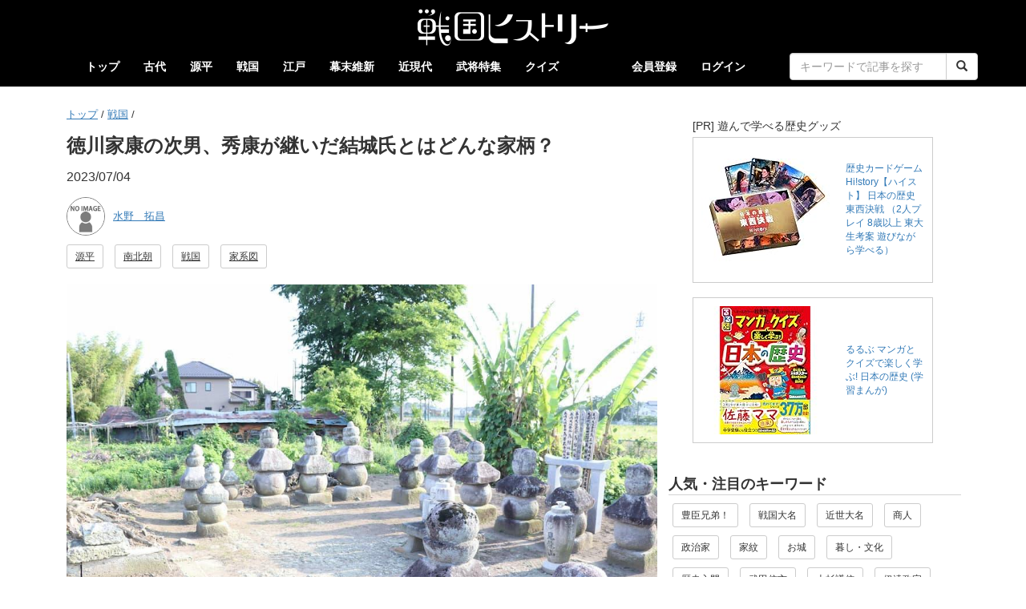

--- FILE ---
content_type: text/html; charset=UTF-8
request_url: https://sengoku-his.com/995
body_size: 12302
content:
<!DOCTYPE html>
<html lang="ja">
<head>
    <meta charset="UTF-8" />
    <meta http-equiv="X-UA-Compatible" content="IE=edge">
    <link rel="preconnect" href="//cdn.sengoku-his.com">
    <link rel="dns-prefetch" href="//pagead2.googlesyndication.com">
    <link rel="dns-prefetch" href="//googleads.g.doubleclick.net">
    <link rel="dns-prefetch" href="//tpc.googlesyndication.com">
    <link rel="dns-prefetch" href="//www.gstatic.com">
    <link rel="dns-prefetch" href="//fundingchoicesmessages.google.com">
    <link rel="dns-prefetch" href="//www.googletagmanager.com">
    <link rel="dns-prefetch" href="//www.googletagservices.com">
    <link rel="dns-prefetch" href="//platform.twitter.com">
    <link rel="dns-prefetch" href="//connect.facebook.net">
    <link rel="dns-prefetch" href="//www.facebook.com">
    <link rel="dns-prefetch" href="//static.xx.fbcdn.net">
    <link rel="dns-prefetch" href="//d.line-scdn.net">
    <link rel="dns-prefetch" href="//www.youtube.com">


    <meta name="viewport" content="width=device-width, initial-scale=1.0, maximum-scale=1.0, user-scalable=no" />
    <meta name="keywords" content="戦国ヒストリー" />
    
        <link rel="preload" href="https://cdn.sengoku-his.com/uploads/contents/995/eyecatch_349552812671061540aa0a7.42258928.jpg" as="image">
        <meta name="description" content="　徳川家康の次男・結城秀康（ゆうき ひでやす）は関東の名門武家・結城氏の養子に入りました。あえて家康の跡継ぎの地位を望まず、他家の大名として異母弟の２代将軍・徳川秀忠をサポートする立場に徹しました。秀康を迎え入れた結城氏はどんな家柄だったのでしょうか。&lt;br /&gt;
&lt;br /&gt;
　結城氏は鎌倉時代以来の名門武家ですが、天下の覇権を競った戦国大名たちに比べると、かなりマイナーです。しかし、関東一円支配を狙う北条氏に抵抗し、戦国の勝ち組として生き残りました。そして、さまざまな猛将、名将を輩出した興味深い一族です。" />
        <meta name="author" content="水野　拓昌">
        <meta name="twitter:card" content="summary_large_image" />
        <meta name="twitter:site" content="@sengoku_his" />
        <meta property="og:url" content="https://sengoku-his.com/995" />
        <meta property="og:title" content="徳川家康の次男、秀康が継いだ結城氏とはどんな家柄？ | 戦国ヒストリー" />
        <meta property="og:description" content="　徳川家康の次男・結城秀康（ゆうき ひでやす）は関東の名門武家・結城氏の養子に入りました。あえて家康の跡継ぎの地位を望まず、他家の大名として異母弟の２代将軍・徳川秀忠をサポートする立場に徹しました。秀康を迎え入れた結城氏はどんな家柄だったのでしょうか。&lt;br /&gt;
&lt;br /&gt;
　結城氏は鎌倉時代以来の名門武家ですが、天下の覇権を競った戦国大名たちに比べると、かなりマイナーです。しかし、関東一円支配を狙う北条氏に抵抗し、戦国の勝ち組として生き残りました。そして、さまざまな猛将、名将を輩出した興味深い一族です。" />
        <meta property="og:image" content="https://cdn.sengoku-his.com/uploads/contents/995/eyecatch_349552812671061540aa0a7.42258928.jpg" />

        <script type="application/ld+json">        {
            "@context": "http://schema.org",
            "@type": "Article",
            "headline": "徳川家康の次男、秀康が継いだ結城氏とはどんな家柄？",
            "description": "　徳川家康の次男・結城秀康（ゆうき ひでやす）は関東の名門武家・結城氏の養子に入りました。あえて家康の跡継ぎの地位を望まず、他家の大名として異母弟の２代将軍・徳川秀忠をサポートする立場に徹しました。秀康を迎え入れた結城氏はどんな家柄だったのでしょうか。&lt;br /&gt;
&lt;br /&gt;
　結城氏は鎌倉時代以来の名門武家ですが、天下の覇権を競った戦国大名たちに比べると、かなりマイナーです。しかし、関東一円支配を狙う北条氏に抵抗し、戦国の勝ち組として生き残りました。そして、さまざまな猛将、名将を輩出した興味深い一族です。",
            "datePublished": "2023/07/04 09:42:22",
            "dateModified": "2023/07/04 09:42:22",
            "image" : {
                "@type" : "ImageObject",
                "url" : "https://cdn.sengoku-his.com/uploads/contents/995/eyecatch_349552812671061540aa0a7.42258928.jpg"
            },
            "author": {
              "@type": "Person",
              "name": "水野　拓昌"
            },
            "publisher" : {
              "@type" : "Organization",
              "name" : "株式会社アイセレクト"
            },
            "mainEntityOfPage": {
              "@type": "WebPage",
              "name": "https://sengoku-his.com/995"
            }
        }
        </script>
        
            <link rel="canonical" href="https://sengoku-his.com/995" />
    


    <title>徳川家康の次男、秀康が継いだ結城氏とはどんな家柄？ | 戦国ヒストリー</title>
    <link rel="icon" type="image/x-icon" href="https://cdn.sengoku-his.com/bundles/aissengoku/img/favicon.ico" />
    <link rel="manifest" href="/manifest.json">
    <link href="https://cdn.sengoku-his.com/bundles/aissengoku/css/bootstrap.min.css" rel="stylesheet" />
    <link href="https://cdn.sengoku-his.com/bundles/aissengoku/css/bootstrap_exp.css" rel="stylesheet" />
    <link href="https://cdn.sengoku-his.com/bundles/aissengoku/css/sengoku.css" rel="stylesheet" />
    
    <link rel="stylesheet" href="https://cdn.sengoku-his.com/bundles/aissengoku/css/article.css">
    <link rel="preload" href="https://cdn.sengoku-his.com/bundles/aissengoku/hierarchy/hierarchy-view.css" as="style" onload="this.onload=null;this.rel='stylesheet'">
    <noscript>
        <link rel="stylesheet" href="https://cdn.sengoku-his.com/bundles/aissengoku/hierarchy/hierarchy-view.css">
    </noscript>
    <link rel="preload" href="https://cdn.sengoku-his.com/bundles/aissengoku/css/list.css" as="style" onload="this.onload=null;this.rel='stylesheet'">
    <noscript>
        <link rel="stylesheet" href="https://cdn.sengoku-his.com/bundles/aissengoku/css/list.css">
    </noscript>

    <style type="text/css">        
    <!--
    .adsense li {
        }
    -->
    </style>


        
    <script async src="https://www.googletagmanager.com/gtag/js?id=G-LGZ3TEVDDN"></script>
    <script>
      window.dataLayer = window.dataLayer || [];
      function gtag(){dataLayer.push(arguments);}
      gtag('js', new Date());
      gtag('config', 'G-LGZ3TEVDDN');
    </script>
</head>
<body>
    

    <style type="text/css">
    <!--
    .navbar-header {
      float: none;
    }

        
    -->
    </style>

    <div class="navbar navbar-default " role="navigation">
      <div class="container">

        <div class="navbar-header">
          <button type="button" class="navbar-toggle" data-toggle="collapse" data-target=".navbar-collapse">
            <span class="sr-only">Toggle navigation</span>
            <span class="icon-bar"></span>
            <span class="icon-bar"></span>
            <span class="icon-bar"></span>
          </button>

                <div class="site-logo text-center">
                      <a href="/">
                          <img src="https://cdn.sengoku-his.com/bundles/aissengoku/img/site_logo.png" width="480" height="96" alt="戦国ヒストリーのサイトロゴ">
                      </a>
                </div>
        </div>

                <div class="navbar-collapse collapse">

            <ul class="nav navbar-nav">
                <li ><a href="/">トップ</a></li> 
                            
                                        <li >
                        <a href="/category/kodai">古代</a>
                    </li>
                                                
                                        <li >
                        <a href="/category/genpei">源平</a>
                    </li>
                                                
                                                
                                        <li >
                        <a href="/category/sengoku">戦国</a>
                    </li>
                                                
                                        <li >
                        <a href="/category/edo">江戸</a>
                    </li>
                                                
                                        <li >
                        <a href="/category/bakumatsu">幕末維新</a>
                    </li>
                                                
                                        <li >
                        <a href="/category/kindai">近現代</a>
                    </li>
                                                
                                                    <li ><a href="/busho">武将特集</a></li>
                <li ><a href="/quiz/category">クイズ</a></li>                  
            </ul>


            <ul class="nav navbar-nav navbar-right">
                                            <li><a href="/about">会員登録</a></li>                        
                <li><a href="/login">ログイン</a></li>                        

                 

                <li>
                    <form class="navbar-form navbar-right" action="/search" method="get">
                        <div class="row">
                        <div class="col-lg-24 col-xs-20 col-xs-offset-2">
                        <div class="input-group">
                            <input type="text" name="keywords" value="" required class="form-control" placeholder="キーワードで記事を探す">
                            <span class="input-group-btn">
                            <button type="submit" class="btn btn-default"><span class="glyphicon glyphicon-search" aria-hidden="true"></span></button>
                            </span>
                        </div>
                        </div>
                        </div>
                    </form>
                </li>

            </ul>

        </div>
      </div>
    </div>




    
    <div class="container container-org">
        
    
<div class="row">

        <div class="col-xs-24 col-sm-24 col-md-16 col-lg-16">

        <div class="post">
                          <ul id="wo-breadcrumbs" class="breadcrumb-custom" itemscope itemtype="http://data-vocabulary.org/Breadcrumb"><li><a href="/" itemprop="url"><span itemprop="title">トップ</span></a><span class='separator'>/</span></li><li itemprop="child"><a href="/category/sengoku" itemprop="url"><span itemprop="title">戦国</span></a><span class='separator'>/</span></li><li itemprop="child"><span itemprop="title"></span></li></ul>

            
                
                                <h1>徳川家康の次男、秀康が継いだ結城氏とはどんな家柄？</h1>
                                                                    
                                <ul class="list-inline">
                <li>2023/07/04</li>
                </ul>

                                <div class="postuser">    
                                    <div class="media">

                        <div class="media-left">
                            <a rel="author" href="/member/55">
                                <img class="media-object" src="https://cdn.sengoku-his.com/img/profile/noimage.png" alt="水野　拓昌 さんのアイコン" style="border-radius: 24px;height: 48px;width: 48px; border: 1px solid gray;">
                            </a>
                        </div>

                        <div class="media-body">
                            <div class="flexbox">
                                <div style="font-size: 80%">
                                    <a rel="author" href="/member/55">水野　拓昌</a>
                                                                    </div>
                            </div>
                        </div>

                    </div>        
                                </div>

                                <ul class="list-inline">
                                <li><a href="/category/genpei" class="btn btn-default btn-sm" role="button">源平</a></li>
                                <li><a href="/category/nanboku" class="btn btn-default btn-sm" role="button">南北朝</a></li>
                                <li><a href="/category/sengoku" class="btn btn-default btn-sm" role="button">戦国</a></li>
                
                                <li><a href="/tag/family_tree" class="btn btn-default btn-sm" role="button">家系図</a></li>
                                </ul>

                                                <div class="eyecatch">
                    <figure class="text-center">
                        <img src="https://cdn.sengoku-his.com/uploads/contents/995/eyecatch_349552812671061540aa0a7.42258928.jpg" width="1024" height="683" alt="１６代結城政勝までを祀った五輪塔が並ぶ慈眼院結城家御廟（茨城県結城市）"/>
                        <figcaption>１６代結城政勝までを祀った五輪塔が並ぶ慈眼院結城家御廟（茨城県結城市）</figcaption>
                    </figure>
                </div>
                
                                                    
                    <div class="desc">　徳川家康の次男・結城秀康（ゆうき ひでやす）は関東の名門武家・結城氏の養子に入りました。あえて家康の跡継ぎの地位を望まず、他家の大名として異母弟の２代将軍・徳川秀忠をサポートする立場に徹しました。秀康を迎え入れた結城氏はどんな家柄だったのでしょうか。<br />
<br />
　結城氏は鎌倉時代以来の名門武家ですが、天下の覇権を競った戦国大名たちに比べると、かなりマイナーです。しかし、関東一円支配を狙う北条氏に抵抗し、戦国の勝ち組として生き残りました。そして、さまざまな猛将、名将を輩出した興味深い一族です。</div>
                
                                <style>
.contents_ad_slot { display: inline-block; width: 336px; height: 280px; } /* パソコンやタブレット */
@media(max-width: 340px) { .contents_ad_slot { width: 320px; height: 100px; } } /* スマホ狭い幅用 */
</style>
<div style="min-height: 0;">
<div style="display: flex; justify-content: center; margin: 10px 0;">
<script async src="https://pagead2.googlesyndication.com/pagead/js/adsbygoogle.js?client=ca-pub-8139064250808353"
     crossorigin="anonymous"></script>
<!-- レスポンシブ（コンテンツ部用 320x100、336x280の可変） -->
<ins class="adsbygoogle contents_ad_slot"
     style="display:block"
     data-ad-client="ca-pub-8139064250808353"
     data-ad-slot="5956482623"></ins>
<script>
     (adsbygoogle = window.adsbygoogle || []).push({});
</script>
</div>
</div>
                                <div class="main-text">
                    <p><div class='mokuji'><b>【目次】</b>
<ul><li><a href="#link1">秀郷流藤原氏の名門武家　名将も多数輩出</a></li>
<li><a href="#link2">佐竹、宇都宮とともに反北条連合の一角</a></li>
<li><a href="#link3">秀康は大幅加増で越前へ　そして松平〝復帰〟</a></li>
<li><a href="#link4">おわりに</a></li></ul>
</div>
<h2>秀郷流藤原氏の名門武家　名将も多数輩出</h2>
　結城秀康は出生後も徳川家康に父子として認知されないなど数奇な運命をたどり、天正１２年（１５８４）、小牧・長久手の戦いで家康と豊臣秀吉が和睦すると、秀吉の養子となります。事実上の人質です。<br />
<br />
　家康の長男・信康は天正７年（１５７９）に織田信長の横車で切腹させられたので、秀康が最年長の子息ですが、家康は三男・秀忠を跡継ぎとします。<br />
<br />
　そして、天正１８年（１５９０）、家康が関東へ国替えになるタイミングで、秀康は結城晴朝（はるとも）の養女を妻とし、結城氏家督を相続します。<br />
<br />
<h3>鎌倉の最有力御家人・結城朝光の子孫</h3>
　結城氏は、平将門を追討した名将・藤原秀郷の子孫、秀郷流藤原氏です。秀郷流藤原氏は源氏、平氏と並び数多くの武家を輩出。結城氏も名門意識の強い家柄です。<br />
<br />
　初代は源頼朝に重用された有力御家人・結城朝光（ともみつ）。朝光は小山朝政、長沼宗政の弟で、小山氏から独立して結城氏を起こしました。拠点は下総・結城（茨城県結城市）です。なお、結城朝光は頼朝の隠し子という史料もありますが、これは俗説です。<br />
<br />
　親族である小山氏とは所領も隣接し、それぞれ嫡男不在のとき、養子を出して助け合いました。こうして戦国時代まで家名を守ってきました。</p>

                                        
                                                
                            
                                
                                                                                                                                    
                                                                <figure class="text-center">
                                    <img loading="lazy" class="img-thumbnail" class="img-thumbnail" src="https://cdn.sengoku-his.com/uploads/contents/995/1343226052671061540af4d6.61755436.jpg" alt="城跡公園となっている結城城跡（茨城県結城市）" />
                                    <figcaption>城跡公園となっている結城城跡（茨城県結城市）</figcaption>
                                </figure>

                            
                        
                                                                                            <p><div class="panel panel-default">
  <div class="panel-heading">※参考：結城氏の系譜（歴代当主）</div>
  <div class="panel-body">
<ul class="list-inline">
<li>結城朝光(初代)</li>
<li>朝広(2代)</li>
<li>広剛(3代)</li>
<li>時広(4代)</li>
<li>貞広(5代)</li>
<li>朝祐(6代)</li>
<li>直朝(7代)</li>
<li>直光(8代)</li>
<li>基光(9代)</li>
<li>満広(10代)</li>
<li>氏朝(11代)</li>
<li>持朝(12代)</li>
<li>成朝(13代)</li>
<li>氏広(14代)</li>
<li>政朝(15代)</li>
<li>政勝(16代)</li>
<li>晴朝(17代)</li>
<li><b>秀康(18代)</b></li>
<li>直基(19代)</li>
</ul>
  </div>
</div>
<br />
<h3>「結城合戦」１１代氏朝、「享徳の乱」１３代成朝</h3>
　結城氏は室町時代中期、６代将軍・足利義教とその親族で鎌倉公方・足利持氏の対立に巻き込まれます。<br />
<br />
　永享１２年（１４４０）～嘉吉元年（１４４１）、１１代当主・結城氏朝（うじとも）とその長男・持朝は足利持氏の遺児・春王丸、安王丸らを匿って結城城を攻められ、敗死。結城合戦です。<br />
<br />
　氏朝四男で１３代当主・結城成朝（しげとも）は享徳３年（１４５４）、鎌倉公方・足利成氏（春王丸、安王丸の弟）に従い、関東管領・上杉憲忠を殺害。これをきっかけに、将軍家寄りの上杉氏と鎌倉公方・足利成氏が２８年間戦う享徳の乱が始まります。享徳の乱は応仁の乱（１４６７～１４７７年）以上の長期戦で、関東一円に戦乱が広がりました。<br />
<br />
　東国の戦国時代の幕開けに結城氏は大きく関わっていたのです。</p>
                            
                        
                            
                                
                                                                                                                                    
                                                                <figure class="text-center">
                                    <img loading="lazy" class="img-thumbnail" class="img-thumbnail" src="https://cdn.sengoku-his.com/uploads/contents/995/1852565448671061540b3e90.69429127.jpg" alt="城跡公園にある結城合戦を偲ぶ石碑（茨城県結城市）" />
                                    <figcaption>城跡公園にある結城合戦を偲ぶ石碑（茨城県結城市）</figcaption>
                                </figure>

                            
                        
                                                                                            <p><h3>「生身の摩利支天」負け知らず　１５代政朝</h3>
　足利成氏は鎌倉から古河（茨城県古河市）に拠点を移し、古河公方と呼ばれます。古河公方に従って戦った結城氏では当主の若死にが続きます。<br />
<br />
　中興の祖は１５代当主・結城政朝（まさとも）。生涯４度の主要合戦に勝利し、『結城家之記』で「生身の摩利支天（まりしてん）」とたたえられます。その遺言は猛将らしい激しさがありました。<br />
<br />
<div class="balloon-1">　「自分が死んだら小田氏、宇都宮氏が攻めてくるぞ。その者たちを討ち取って、その首をわが墓前にささげよ。（自分の葬儀など）供養や宝塔は不要だ」</div></p>
                            
                        
                            
                                
                                                                                                                                    
                                                                <figure class="text-center">
                                    <img loading="lazy" class="img-thumbnail" class="img-thumbnail" src="https://cdn.sengoku-his.com/uploads/contents/995/1696535430671061540b5958.56536608.jpg" alt="結城政朝と伝わる肖像画（茨城県結城市・孝顕寺所蔵、出典：wikipedia）" />
                                    <figcaption>結城政朝と伝わる肖像画（茨城県結城市・孝顕寺所蔵、出典：wikipedia）</figcaption>
                                </figure>

                            
                        
                                                                                            <p><ul class="list-inline text-center" style="line-height: normal;">
<li class="text-left" style="margin:20px 10px 0px">
<div class="text-left" style="margin-bottom:4px"><small>[PR] 2026年の大河は「豊臣兄弟！」</small></div>
<table cellpadding="0" cellspacing="0" border="0" style=" border:1px solid #ccc; width:300px;"><tr style="border-style:none;"><td style="vertical-align:top; border-style:none; padding:10px; width:140px;"><a href="https://px.a8.net/svt/ejp?a8mat=45FY5W+7PG0OI+249K+BWGDT&a8ejpredirect=https%3A%2F%2Fwww.amazon.co.jp%2Fdp%2F4862577660%2F%3Ftag%3Da8-affi-321662-22" rel="nofollow"><img border="0" alt="" src="https://m.media-amazon.com/images/I/51btZ09pI7L._SS160_.jpg" /></a></td><td style="font-size:12px; vertical-align:middle; border-style:none; padding:10px;"><p style="padding:0; margin:0;"><a href="https://px.a8.net/svt/ejp?a8mat=45FY5W+7PG0OI+249K+BWGDT&a8ejpredirect=https%3A%2F%2Fwww.amazon.co.jp%2Fdp%2F4862577660%2F%3Ftag%3Da8-affi-321662-22" rel="nofollow">秀吉と秀長 天下統一の軌跡</a></p></td></tr></table>
<img border="0" width="1" height="1" src="https://www15.a8.net/0.gif?a8mat=45FY5W+7PG0OI+249K+BWGDT" alt="">
</li>
<li class="text-left">
<table cellpadding="0" cellspacing="0" border="0" style=" border:1px solid #ccc; width:300px;"><tr style="border-style:none;"><td style="vertical-align:top; border-style:none; padding:10px; width:140px;"><a href="https://px.a8.net/svt/ejp?a8mat=45FY5W+7PG0OI+249K+BWGDT&a8ejpredirect=https%3A%2F%2Fwww.amazon.co.jp%2Fdp%2FB0G6KLX8SS%2F%3Ftag%3Da8-affi-321662-22" rel="nofollow"><img border="0" alt="" src="https://m.media-amazon.com/images/I/51Ml VHLJqL._SS160_.jpg" /></a></td><td style="font-size:12px; vertical-align:middle; border-style:none; padding:10px;"><p style="padding:0; margin:0;"><a href="https://px.a8.net/svt/ejp?a8mat=45FY5W+7PG0OI+249K+BWGDT&a8ejpredirect=https%3A%2F%2Fwww.amazon.co.jp%2Fdp%2FB0G6KLX8SS%2F%3Ftag%3Da8-affi-321662-22" rel="nofollow">NHK2026年大河ドラマ「豊臣兄弟！」完全読本 NIKKO MOOK</a></p></td></tr></table>
<img border="0" width="1" height="1" src="https://www15.a8.net/0.gif?a8mat=45FY5W+7PG0OI+249K+BWGDT" alt="">
</li>
</ul>
<h2>佐竹、宇都宮とともに反北条連合の一角</h2>
　１６代当主・結城政勝（まさかつ）は弘治２年（１５５６）、分国法「結城氏新法度」を制定します。これが家臣の生活態度まであれこれ規定した法律で、家臣の統制に心を砕いたことが分かります。<br />
<br />
　結城政勝は実子に先立たれており、小山高朝の三男を養子に迎え、跡継ぎとします。１７代当主・結城晴朝（はるとも）です。小山氏からの養子ですが、小山高朝自身が結城政朝の三男です。晴朝は伯父（結城政勝は結城政朝の次男）の養子となったわけです。<br />
<br />
<h3>実家・小山氏の祇園城を攻めた１７代結城晴朝</h3>
　このころ、北条氏の北関東侵攻が激しさを増します。晴朝は当初、北条氏寄り。宇都宮氏、佐竹氏、小田氏を相手に合戦と和睦を繰り返していました。天正４年（１５７７）ごろには一転、佐竹氏、宇都宮氏と同盟。反北条連合の一角を担います。北条氏に降伏した実兄・小山秀綱とは敵対関係に。<br />
<br />
　天正１８年（１５９０）、北条氏滅亡時には、小山秀綱の居城・祇園城を攻め落とします。小山秀綱は所領を失います。小山秀綱、結城晴朝の兄弟は勝ち組と負け組に明暗が分かれました。</p>
                            
                        
                            
                                
                                                                                                                                    
                                                                <figure class="text-center">
                                    <img loading="lazy" class="img-thumbnail" class="img-thumbnail" src="https://cdn.sengoku-his.com/uploads/contents/995/1244821046671061540b71d3.71722101.jpg" alt="結城晴朝の肖像（安穏寺所蔵、出典：wikipedia）" />
                                    <figcaption>結城晴朝の肖像（安穏寺所蔵、出典：wikipedia）</figcaption>
                                </figure>

                            
                        
                                                                                            <p><h3>幻の当主・宇都宮出身の結城朝勝</h3>
　１７代結城晴朝は宇都宮氏と同盟したとき、宇都宮広綱の次男を養子に迎えます。結城朝勝（ともかつ）です。<br />
<br />
　結城氏側の史料には、朝勝は歴代結城氏当主に数えられていません。ところが、ほかの史料からは、結城晴朝が隠居し、朝勝が当主の座に就いたことが有力視されています。<br />
<br />
　しかし、家康次男・秀康を養子に迎えたとき、この関係は解消されます。結城氏にとって、宇都宮氏出身の結城朝勝は邪魔な存在で、佐竹、宇都宮との反北条連合も用済み。むしろ、関東での大名の連携は家康にとって目障り。結城晴朝はスパッと宇都宮との連携を切りました。<br />
<br />
　同盟関係にあった宇都宮氏、佐竹氏と距離を置き、家康に接近していく結城氏。その方針転換は重臣の間でも賛否が分かれました。水谷氏と多賀谷氏です。<br />
<br />
　水谷勝俊は積極的に結城秀康を迎え入れました。一方で多賀谷重経は、秀康派の嫡男・多賀谷三経を排除して、佐竹義重の四男・宣家を養子に迎え、家督を譲る始末。結局、多賀谷重経は結城氏を離れ、佐竹氏に臣従しました。<br />
<br />
<h2>秀康は大幅加増で越前へ　そして松平〝復帰〟</h2>
　慶長５年（１６００）の関ヶ原の戦い後、加増幅が最も大きかったのは、関ヶ原で戦ったどの武将でもなく、結城秀康でした。関東に残って上杉景勝を封じた功績で結城１０万１０００石から越前北の庄（福井県福井市）６８万石余。５０万石以上の加増です。<br />
<br />
　結城秀康は武芸、人望とも評価され、本多正信が「後継者にふさわしい」と家康に進言したという逸話もあります。異母弟である２代将軍・秀忠やその側近には少々厄介な存在でもあり、警戒の対象となってしまいます。しかし、結城秀康自身が将軍の座を狙った形跡はなく、立場をわきまえていたようです。<br />
<br />
<h3>結城秀康の子息は松平姓に</h3>
　慶長１２年（１６０７）、結城秀康は３４歳で病死。秀康長男は結城姓を捨て、松平忠直。４００年続く関東の名門より、将軍家の同族の方がやはり魅力的。なお、結城秀康が越前移転後、松平姓に戻したという説もあります。<br />
<br />
　秀康五男・直基が結城の家督を継ぎますが、結城晴勝死後は松平姓に戻します。<br />
<br />
<h2>おわりに</h2>
　江戸時代初めに大名としての結城氏は消えますが、大名の家老や藩士として存続する分家はいくつかありました。養子・結城秀康の移転に伴って越前に移った結城晴勝は、故郷への帰還を強く願いながらも果たせず、８１歳の生涯を終えました。<br />
<br />
　数多くの名門武家が消えていった戦国時代をしたたかに生き抜き、家康への接近も戦略として間違いではなかったはずです。それなのに所領、家名、血筋が跡絶えました。往生を迎えたとき、結城晴勝の胸中に去来するものは何だったでしょうか。<br />
<br />
<hr>
<small>
<b>【主な参考文献】</b>
<ul>
<li>荒川善夫『シリーズ・中世関東武士の研究８下総結城氏』（戎光祥出版、2012年）</li>
<li>産経新聞社宇都宮支局編『小山評定の群像　関ヶ原を戦った武将たち』（随想舎、2016年）</li>
</ul>
</small></p>
                            
                        
                    
                                                            
                    
                </div>

                                <ul class="list-inline text-center" style="line-height: normal;">
<li class="text-left" style="margin:20px 10px 0px">
<div class="text-left" style="margin-bottom:4px"><small>[PR] 2026年の大河は「豊臣兄弟！」</small></div>
<table cellpadding="0" cellspacing="0" border="0" style=" border:1px solid #ccc; width:300px;"><tr style="border-style:none;"><td style="vertical-align:top; border-style:none; padding:10px; width:140px;"><a href="https://px.a8.net/svt/ejp?a8mat=45FY5W+7PG0OI+249K+BWGDT&a8ejpredirect=https%3A%2F%2Fwww.amazon.co.jp%2Fdp%2F4149234027%2F%3Ftag%3Da8-affi-321662-22" rel="nofollow"><img border="0" alt="" src="https://m.media-amazon.com/images/I/51l5OAloIKL._SS160_.jpg" /></a></td><td style="font-size:12px; vertical-align:middle; border-style:none; padding:10px;"><p style="padding:0; margin:0;"><a href="https://px.a8.net/svt/ejp?a8mat=45FY5W+7PG0OI+249K+BWGDT&a8ejpredirect=https%3A%2F%2Fwww.amazon.co.jp%2Fdp%2F4149234027%2F%3Ftag%3Da8-affi-321662-22" rel="nofollow">豊臣兄弟! 前編 (NHK大河ドラマ・ガイド)</a></p></td></tr></table>
<img border="0" width="1" height="1" src="https://www15.a8.net/0.gif?a8mat=45FY5W+7PG0OI+249K+BWGDT" alt="">
</li>
<li class="text-left">
<table cellpadding="0" cellspacing="0" border="0" style=" border:1px solid #ccc; width:300px;"><tr style="border-style:none;"><td style="vertical-align:top; border-style:none; padding:10px; width:140px;"><a href="https://px.a8.net/svt/ejp?a8mat=45FY5W+7PG0OI+249K+BWGDT&a8ejpredirect=https%3A%2F%2Fwww.amazon.co.jp%2Fdp%2F4299072057%2F%3Ftag%3Da8-affi-321662-22" rel="nofollow"><img border="0" alt="" src="https://m.media-amazon.com/images/I/51ZVBHQvQuL._SS160_.jpg" /></a></td><td style="font-size:12px; vertical-align:middle; border-style:none; padding:10px;"><p style="padding:0; margin:0;"><a href="https://px.a8.net/svt/ejp?a8mat=45FY5W+7PG0OI+249K+BWGDT&a8ejpredirect=https%3A%2F%2Fwww.amazon.co.jp%2Fdp%2F4299072057%2F%3Ftag%3Da8-affi-321662-22" rel="nofollow">大河ドラマ　豊臣兄弟！　豊臣秀長とその時代 (TJMOOK)</a></p></td></tr></table>
<img border="0" width="1" height="1" src="https://www16.a8.net/0.gif?a8mat=45FY5W+7PG0OI+249K+BWGDT" alt="">
</li>
</ul>                                        
                <small><b>
                <ul class="list-unstyled">
                <li>※この掲載記事に関して、誤字脱字等の修正依頼、ご指摘などがありましたら<a href="/feedback/995">こちら</a>よりご連絡をお願いいたします。</li>
                <li>※Amazonのアソシエイトとして、戦国ヒストリーは適格販売により収入を得ています。</li>
                </ul></b>
                </small>
                
                <div class="postuser2">
                    <div><b><span class="glyphicon glyphicon-pencil" aria-hidden="true"></span> &nbsp; この記事を書いた人</b></div>

                                                                <div class="media">
                            <div class="media-left">
                                <a rel="author" href="/member/55">
                                    <img loading="lazy" class="media-object" src="https://cdn.sengoku-his.com/img/profile/noimage.png" alt="水野　拓昌 さんのアイコン">
                                </a>
                            </div>
                            <div class="media-body">
                                <div><a rel="author" href="/member/55">水野　拓昌 </a></div>
                                <div>
                                                                    <div style="font-size:80%; line-height:150%">1965年生まれ。新聞社勤務を経て、ライターとして活動。「藤原秀郷　小説・平将門を討った最初の武士」（小学館スクウェア）、「小山殿の三兄弟　源平合戦、鎌倉政争を生き抜いた坂東武士」（ブイツーソリューション）などを出版。「栃木の武将『藤原秀郷』をヒーローにする会」のサイト「坂東武士図鑑」でコラムを連載　...</div>
                                                                </div>
                            </div>
                        </div>

                    
                </div>

                                <div class="sns-button">
<ul class="list-inline text-center">
    <li>
        <div class="fb-like"
             data-href="https://sengoku-his.com/995"
             data-width=""
             data-layout="box_count"
             data-action="like"
             data-size="large"
             data-share="true"
             data-lazy="true">
        </div>
    </li>
    <li>
        <a href="https://twitter.com/share?ref_src=twsrc%5Etfw"
           class="twitter-share-button"
           data-show-count="false"
           data-url="https://sengoku-his.com/995"
           data-count="horizonatal"
           data-lang="ja"
           data-size="large"
           data-show-count="false">ツイート</a>
        <script defer src="https://platform.twitter.com/widgets.js" charset="utf-8"></script>
    </li>
    <li>
        <a href="https://b.hatena.ne.jp/entry/s/sengoku-his.com/995"
        class="hatena-bookmark-button"
        data-hatena-bookmark-layout="vertical-large"
        data-hatena-bookmark-lang="ja"
        title="このエントリーをはてなブックマークに追加">
           <img src="https://b.st-hatena.com/images/v4/public/entry-button/button-only@2x.png" alt="このエントリーをはてなブックマークに追加" width="20" height="20" style="border: none;" /></a>
           <script type="text/javascript" src="https://b.st-hatena.com/js/bookmark_button.js" charset="utf-8" defer></script>
    </li>
    </ul>
</div>

            
        </div>

                <ul class="list-inline text-center" style="line-height: normal;">
<li class="text-left" style="margin:20px 10px 0px">
<div class="text-left" style="margin-bottom:4px"><small>[PR] 2026年の大河は「豊臣兄弟！」</small></div>
<table cellpadding="0" cellspacing="0" border="0" style=" border:1px solid #ccc; width:300px;"><tr style="border-style:none;"><td style="vertical-align:top; border-style:none; padding:10px; width:140px;"><a href="https://px.a8.net/svt/ejp?a8mat=45FY5W+7PG0OI+249K+BWGDT&a8ejpredirect=https%3A%2F%2Fwww.amazon.co.jp%2Fdp%2F4862577660%2F%3Ftag%3Da8-affi-321662-22" rel="nofollow"><img border="0" alt="" src="https://m.media-amazon.com/images/I/51btZ09pI7L._SS160_.jpg" /></a></td><td style="font-size:12px; vertical-align:middle; border-style:none; padding:10px;"><p style="padding:0; margin:0;"><a href="https://px.a8.net/svt/ejp?a8mat=45FY5W+7PG0OI+249K+BWGDT&a8ejpredirect=https%3A%2F%2Fwww.amazon.co.jp%2Fdp%2F4862577660%2F%3Ftag%3Da8-affi-321662-22" rel="nofollow">秀吉と秀長 天下統一の軌跡</a></p></td></tr></table>
<img border="0" width="1" height="1" src="https://www15.a8.net/0.gif?a8mat=45FY5W+7PG0OI+249K+BWGDT" alt="">
</li>
<li class="text-left">
<table cellpadding="0" cellspacing="0" border="0" style=" border:1px solid #ccc; width:300px;"><tr style="border-style:none;"><td style="vertical-align:top; border-style:none; padding:10px; width:140px;"><a href="https://px.a8.net/svt/ejp?a8mat=45FY5W+7PG0OI+249K+BWGDT&a8ejpredirect=https%3A%2F%2Fwww.amazon.co.jp%2Fdp%2FB0G6KLX8SS%2F%3Ftag%3Da8-affi-321662-22" rel="nofollow"><img border="0" alt="" src="https://m.media-amazon.com/images/I/51Ml VHLJqL._SS160_.jpg" /></a></td><td style="font-size:12px; vertical-align:middle; border-style:none; padding:10px;"><p style="padding:0; margin:0;"><a href="https://px.a8.net/svt/ejp?a8mat=45FY5W+7PG0OI+249K+BWGDT&a8ejpredirect=https%3A%2F%2Fwww.amazon.co.jp%2Fdp%2FB0G6KLX8SS%2F%3Ftag%3Da8-affi-321662-22" rel="nofollow">NHK2026年大河ドラマ「豊臣兄弟！」完全読本 NIKKO MOOK</a></p></td></tr></table>
<img border="0" width="1" height="1" src="https://www15.a8.net/0.gif?a8mat=45FY5W+7PG0OI+249K+BWGDT" alt="">
</li>
</ul>                      
        <div class="relation">

                            <h2>関連記事</h2>
                <ul>
                                        <li style="padding:4px 0px">
                            <a href="/1761">
                            「結城朝光」頼朝側近小姓・鎌倉殿の“蘭丸”？　実直でイケメン、有力武将に成長
                        </a>
                    </li>
                                        <li style="padding:4px 0px">
                            <a href="/537">
                            「結城秀康」父親は家康と秀吉！？　天下を継げなかった悲運の武将
                        </a>
                    </li>
                                        <li style="padding:4px 0px">
                            <a href="/551">
                            「徳川秀忠」徳川家康の三男がなぜ江戸幕府二代目将軍になれたのか
                        </a>
                    </li>
                                        <li style="padding:4px 0px">
                            <a href="/1762">
                            「小山朝政」執権・北条義時に判定勝ち？鎌倉最強御家人の知られざる逸話
                        </a>
                    </li>
                                        <li style="padding:4px 0px">
                            <a href="/1763">
                            「長沼宗政」歯に衣着せぬ将軍批判、鎌倉の暴言王の実像は？
                        </a>
                    </li>
                                    </ul>
            
            
        </div>

        <div class="comment-area">
            <h2>コメント欄</h2>
            <ul class="list-unstyled" style="font-size: 0.9em">
                <li>この記事に関するご感想、ご意見、ウンチク等をお寄せください。</li>
            </ul>

            <div class="text-center">
                <a href="/mypage/comment/edit/995" class="btn btn-success" role="button">コメントする</a>
            </div>

            
        </div><br />
            
            </div>

        <div class="col-xs-24 col-sm-24 col-md-8 col-lg-8">
        <div class="sidebar">
            <ul class="list-inline text-center" style="line-height: normal;">
<li class="text-left" style="margin:20px 10px 0px">
<div class="text-left" style="margin-bottom:4px"><small>[PR] 遊んで学べる歴史グッズ</small></div>
<table cellpadding="0" cellspacing="0" border="0" style=" border:1px solid #ccc; width:300px;"><tr style="border-style:none;"><td style="vertical-align:top; border-style:none; padding:10px; width:140px;"><a href="https://px.a8.net/svt/ejp?a8mat=45FY5W+7PG0OI+249K+BWGDT&a8ejpredirect=https%3A%2F%2Fwww.amazon.co.jp%2Fdp%2FB0D5HR3P5M%2F%3Ftag%3Da8-affi-321662-22" rel="nofollow"><img border="0" alt="" src="https://m.media-amazon.com/images/I/51BybtMwnJL._SS160_.jpg" /></a></td><td style="font-size:12px; vertical-align:middle; border-style:none; padding:10px;"><p style="padding:0; margin:0;"><a href="https://px.a8.net/svt/ejp?a8mat=45FY5W+7PG0OI+249K+BWGDT&a8ejpredirect=https%3A%2F%2Fwww.amazon.co.jp%2Fdp%2FB0D5HR3P5M%2F%3Ftag%3Da8-affi-321662-22" rel="nofollow">歴史カードゲームHi!story【ハイスト】 日本の歴史 東西決戦 （2人プレイ 8歳以上 東大生考案 遊びながら学べる）</a></p></td></tr></table>
<img border="0" width="1" height="1" src="https://www18.a8.net/0.gif?a8mat=45FY5W+7PG0OI+249K+BWGDT" alt="">
</li>
<li class="text-left">
<table cellpadding="0" cellspacing="0" border="0" style=" border:1px solid #ccc; width:300px;"><tr style="border-style:none;"><td style="vertical-align:top; border-style:none; padding:10px; width:140px;"><a href="https://px.a8.net/svt/ejp?a8mat=45FY5W+7PG0OI+249K+BWGDT&a8ejpredirect=https%3A%2F%2Fwww.amazon.co.jp%2Fdp%2F4533145590%2F%3Ftag%3Da8-affi-321662-22" rel="nofollow"><img border="0" alt="" src="https://m.media-amazon.com/images/I/51PL12ltsML._SS160_.jpg" /></a></td><td style="font-size:12px; vertical-align:middle; border-style:none; padding:10px;"><p style="padding:0; margin:0;"><a href="https://px.a8.net/svt/ejp?a8mat=45FY5W+7PG0OI+249K+BWGDT&a8ejpredirect=https%3A%2F%2Fwww.amazon.co.jp%2Fdp%2F4533145590%2F%3Ftag%3Da8-affi-321662-22" rel="nofollow">るるぶ マンガとクイズで楽しく学ぶ! 日本の歴史 (学習まんが)</a></p></td></tr></table>
<img border="0" width="1" height="1" src="https://www14.a8.net/0.gif?a8mat=45FY5W+7PG0OI+249K+BWGDT" alt="">
</li>
</ul>


<p class="sidebar-title">人気・注目のキーワード</p>
<div class="category-btn-list">
    <ul class="list-inline">
    <li><a href="/tag/nhk_t_brothers" class="btn btn-default btn-sm" role="button">豊臣兄弟！</a></li>
    <li><a href="/tag/sengoku_daimyo" class="btn btn-default btn-sm" role="button">戦国大名</a></li>
    <li><a href="/tag/recent_daimyo" class="btn btn-default btn-sm" role="button">近世大名</a></li>
    <li><a href="/tag/businessman" class="btn btn-default btn-sm" role="button">商人</a></li>
    <li><a href="/tag/politician" class="btn btn-default btn-sm" role="button">政治家</a></li>
    <li><a href="/tag/family_crest" class="btn btn-default btn-sm" role="button">家紋</a></li>
    <li><a href="/tag/castle" class="btn btn-default btn-sm" role="button">お城</a></li>
    <li><a href="/tag/life" class="btn btn-default btn-sm" role="button">暮し・文化</a></li>
    <li><a href="/tag/beginner" class="btn btn-default btn-sm" role="button">歴史入門</a></li>
    <li><a href="/tag/takeda" class="btn btn-default btn-sm" role="button">武田信玄</a></li>
    <li><a href="/tag/uesugi" class="btn btn-default btn-sm" role="button">上杉謙信</a></li>
    <li><a href="/tag/date" class="btn btn-default btn-sm" role="button">伊達政宗</a></li>
    <li><a href="/tag/oda" class="btn btn-default btn-sm" role="button">織田信長</a></li>
    </ul>
</div>

<ul class="list-inline text-center">
    <li style="margin:20px 10px 10px">
        <a href="/quiz">
        <img class="img-thumbnail" loading="lazy" width="300" height="196" src="https://cdn.sengoku-his.com/bundles/aissengoku/img/banner/quiz.gif" alt="戦国クイズバナー">
        </a>
    </li>
</ul>

<script async src="https://pagead2.googlesyndication.com/pagead/js/adsbygoogle.js?client=ca-pub-8139064250808353"
     crossorigin="anonymous"></script>
<!-- 縦長（160x600） -->
<div class="text-center" style="margin:20px 0px 0px">
<ins class="adsbygoogle"
     style="display:inline-block;width:160px;height:600px"
     data-ad-client="ca-pub-8139064250808353"
     data-ad-slot="6924220089"></ins>
</div>
<script>
     (adsbygoogle = window.adsbygoogle || []).push({});
</script>

        </div>
    </div>

</div>

        
                <div id="page-top">
          <a class="maru"><span class="glyphicon glyphicon-arrow-up" aria-hidden="true"></span></a>
        </div>
    </div>

            
            <script src="https://cdn.sengoku-his.com/bundles/aissengoku/js/jquery-1.11.3.min.js"></script>
        <script src="https://cdn.sengoku-his.com/bundles/aissengoku/js/bootstrap.min.js"></script>

        
                <div id="fb-root"></div>
        <script>(function(d, s, id) {
          var js, fjs = d.getElementsByTagName(s)[0];
          if (d.getElementById(id)) return;
          js = d.createElement(s); js.id = id;
          js.src = "//connect.facebook.net/ja_JP/sdk.js#xfbml=1&version=v2.5&appId=950640378343228";
          fjs.parentNode.insertBefore(js, fjs);
        }(document, 'script', 'facebook-jssdk'));</script>

                <script type="text/javascript" src="https://b.st-hatena.com/js/bookmark_button.js" charset="utf-8" async="async"></script>

                <script src="https://cdn.sengoku-his.com/bundles/aissengoku/js/page-top.js"></script>

            
        
        
    
        <div id="fb-root"></div>
    <script async defer crossorigin="anonymous" src="https://connect.facebook.net/ja_JP/sdk.js#xfbml=1&version=v12.0&appId=161756829449921&autoLogAppEvents=1" nonce="PhbzKq7a"></script>

    <script type="text/javascript">
        jQuery(function ($) {

                        var index = 0;
            $('.post h2').each(function(i, elem) {
                index = Number(i)+1;
                $(elem).attr('id', 'link'+index);
            });

            var headerHeight = $('header').outerHeight();

            $('.mokuji a[href^="#"]').click(function() {
                var href= $(this).attr("href");
                var target = $(href);
                var position = target.offset().top - headerHeight;
                $('body,html').stop().animate({scrollTop:position}, 600);
                return false;
            });

        });
    </script>


        <div class="footer">

    <div class="container">

                <div style="margin:20px 0px">
        <ul class="snsbtniti list-inline text-center">
            <li>
                <a href="https://www.facebook.com/sengokuhis/" target="_blank">
                <img src="https://cdn.sengoku-his.com/bundles/aissengoku/img/sns/fb_logo_400.png" width="36" height="36" alt="facebookアイコン">
                </a>
            </li>
            <li>
                <a href="https://twitter.com/sengoku_his" target="_blank">
                <img src="https://cdn.sengoku-his.com/bundles/aissengoku/img/sns/x_logo_400.png" width="36" height="36" alt="x（旧ツイッター）アイコン">
                </a>
            </li>
        </ul>
        </div>

        <p>
                    <ul class="list-inline text-center">
                <li><a href="/about">戦国ヒストリーとは</a></li>
                <li><a href="http://www.aiselect.co.jp/privacy.html" target="_blank">プライバシーポリシー</a></li>
                <li><a href="/terms">利用規約</a></li>
                <li><a href="/company">運営会社</a></li>
                <li><a href="/member/writers">執筆者一覧</a></li>
                <li><a href="/contact">お問い合わせ</a></li>
            </ul>
                </p>

        <p class="text-center">All Rights Reserved, Copyright © sengoku-his.com 2025 無断転載禁止</p>
    </div>
</div>
</body>
</html>

--- FILE ---
content_type: text/html; charset=utf-8
request_url: https://www.google.com/recaptcha/api2/aframe
body_size: 266
content:
<!DOCTYPE HTML><html><head><meta http-equiv="content-type" content="text/html; charset=UTF-8"></head><body><script nonce="irXwgSwhrYcOktbdX0jdQQ">/** Anti-fraud and anti-abuse applications only. See google.com/recaptcha */ try{var clients={'sodar':'https://pagead2.googlesyndication.com/pagead/sodar?'};window.addEventListener("message",function(a){try{if(a.source===window.parent){var b=JSON.parse(a.data);var c=clients[b['id']];if(c){var d=document.createElement('img');d.src=c+b['params']+'&rc='+(localStorage.getItem("rc::a")?sessionStorage.getItem("rc::b"):"");window.document.body.appendChild(d);sessionStorage.setItem("rc::e",parseInt(sessionStorage.getItem("rc::e")||0)+1);localStorage.setItem("rc::h",'1768387311590');}}}catch(b){}});window.parent.postMessage("_grecaptcha_ready", "*");}catch(b){}</script></body></html>

--- FILE ---
content_type: text/css
request_url: https://cdn.sengoku-his.com/bundles/aissengoku/css/sengoku.css
body_size: 6435
content:
/** 共通系（bootstrapをオーバーライド）***********************/

body { 
    font-family: 'Noto Sans JP', "游ゴシック体",YuGothic,"游ゴシック Medium","Yu Gothic Medium","YuGothic Medium","游ゴシック","Yu Gothic","ヒラギノ角ゴ Pro W3","Hiragino Kaku Gothic Pro","メイリオ",Meiryo,sans-serif;
    font-size: 16px;
} 

dt, dd {
    line-height: 170%;
}

.sns-button .list-inline li {
    margin-bottom:16px;
}

.google-auto-placed {
    margin: 20px 0px;
}
/** ナビゲーションのカスタマイズ *************/

.navbar {
    min-height: 40px;
    margin-bottom:0px;
    border-radius: 0px;
}
@media (max-width: 480px) {
    .navbar {
    }
}

.navbar-default {
    background-color: black;
    border: none;
    margin-bottom: 10px;
}

.navbar-default .navbar-toggle {
    border-color: white;
    
}
.navbar-default .navbar-toggle:hover,
.navbar-default .navbar-toggle:focus {
  background-color: black;
}
.navbar-default .navbar-toggle .icon-bar {
    background-color: white;
}

.navbar-default .navbar-nav>li>a {
  color: white;
  font-size: 90%;
  font-weight: 700;    
}

.navbar-default .navbar-nav>.active>a,
.navbar-default .navbar-nav>.active>a:hover {
  background-color: white;
  color: black;
}

.navbar-default .navbar-nav>li>a:hover {
  background-color: graytext;
  color: white;
}



/** スワイプタブ（スマホ専用）　***********************/
.nav-tabs-outer{
  overflow-x:scroll;
  -webkit-overflow-scrolling: touch;
  margin-top: 4px;
}
@media (max-width: 480px) {
    .nav-tabs-outer .js-tabs{
      width: 650px;
    }
    .nav-tabs-outer .nav-tabs li{
      display: block;
      font-size: 80%;
      font-weight: 700;
    }
    .nav-tabs-outer .nav-tabs>li.active>a,
    .nav-tabs>li.active>a:hover,
    .nav-tabs>li.active>a:focus {
        background-color:orangered;
        color: white;
    }
    .nav-tabs-outer .nav-tabs li a {
      background-color:orange;  
      color: white;
      border: solid 0px #DDDDDD;
      -webkit-tap-highlight-color:#DDDDDD;
    }
}



/** ページャのカスタマイズ　***********************/

.pager li > a,
.pager li > span {
  padding: 10px 20px;
  border: 1px solid graytext;
  color: graytext;
  border-radius: 0px;
  margin-top: 10px;
}
.pager li.selected > span {
  border: 1px solid black;
  background-color: black;
  color: #ffffff;
}
.pager li > a:hover,
.pager li > a:focus {
  color: black;  
  text-decoration: underline;
  background-color: #ffffff;
  border: 1px solid #000;
}
.pager .first,
.pager .last {
  display: none;
}
.pager .next > a,
.pager .next > span {
  float: none;
}
.pager .previous > a,
.pager .previous > span {
  float: none;
}

/** サイトロゴ *************/
.site-logo img {
    max-width: 240px;
    max-height: 48px;
    margin: 10px 10px 0px 10px;
}
@media (max-width: 767px) {
    .site-logo img {
      max-width: 180px;
      max-height: 36px;
      margin-left: 70px;
      margin: 7px 10px 0px 70px;
    }
}

/* リストグループ全般 */
.list-group {
  margin: 0px;
  padding: 0px;
}

.list-group h4 {
  font-size: 100%;
  font-weight: 600;
}

a.list-group-item .list-group-item-heading {
  margin: 0px;
  color: white;
}

.list-group-item-text {
  font-size: 80%;
  color: white;
}

/** パンくず　***********************/
.breadcrumb-custom {
  padding: 0px;
  margin-bottom: 0px;
  list-style: none;
  /*background-color: #f5f5f5;*/
  /*border-radius: 4px;*/
  font-size: 80%;
}
.breadcrumb-custom > li {
  display: inline-block;
}
.breadcrumb-custom > li > .separator{
    padding: 0px 4px 0px 4px;
}

/*.breadcrumb-custom > li + li:before {
  content: "/\00a0";
  padding: 0 5px;
  color: #cccccc;
}*/
.breadcrumb-custom > .active {
  color: #777777;
}

/** その他個別スタイル *************/

/* メインコンテナのマージン */
.container-org {
  margin-top: 20px ;
}

/* グリッドの左右幅の調整 */
.row {
  margin-left: -2px ;
  margin-right: -2px ;
}

/* グリッドの高さを揃える */
.row-flat {
  display: flex;
  flex-wrap: wrap;
}

/* グリッド間の幅・高さの調整（メインとサイドバー用）→無駄。いずれ削除したい */

@media (min-width: 992px) {
    .col-block {
        padding-right: 24px;
    }
}

/* グリッド間の幅・高さの調整（データリスト用） */
.contents-block {
    /* モバイル表示 */
    padding: 10px 0px 0px 0px;
    border: 0px;
}
@media (min-width: 768px) {
    /* タブレット、PC表示 */
    .contents-block {
        padding: 10px 10px 12px 0px;
    }
}    


/* カテゴリー・タグボタン */
.category-btn-list ul {
    margin: 0px 4px 4px 0px;
}
.category-btn-list ul li a {
    text-decoration: none;
    margin-bottom: 10px;
}

/* 画像のキャプション */
figcaption {
  margin-top: 6px;
  color: graytext;
  font-size: 85%;
  line-height: 1.6em;
}

/** アドセンス広告のコンテナ *************/
.ads
{
  margin: 0;
}
.ads-margin5
{
  margin: 5px;
}
.ads-margin10
{
  margin: 10px;
}
.ads-margin20
{
  margin: 20px;
}

/** 画面上部トップアイコン *************/
.maru
{
  height:54px;
  width:54px;
  color: white;
  background-color: black;
  border-radius:50%;
  line-height:50px;
  margin: 0 ;
  padding: 0 ;
  position: fixed ;
  right: 30px ;
  bottom: 30px ; 
  text-align:center;
  z-index:10000;
}

.maru:hover {
  background-color: white;
  color: black;
  border: solid 1px black;
  cursor: pointer;
}

/* フッター */
.footer {
  margin-top: 20px;
  background-color: #2F4F4F;
}
.footer .container a,
.footer .container p {
  color: white;
}

/* メインビジュアルのレイアウト（モバイルファースト） */
.main-visual {
    margin-bottom: 10px;
}
.main-visual img {
    width: 100%;
    height: 300px;
    object-fit: cover;
}
@media (min-width: 768px) {
    .main-visual img {
        height: 400px;
    }
}
@media (min-width: 992px) {
}
@media (min-width: 1200px) {
}

/********************************************
* 記事の投稿者（モバイルファースト設定）
* 使用画面（コンテンツ詳細、ユーザ一覧、ユーザページ）
*********************************************/

.postuser .media-body  {
    vertical-align : middle;
}
.postuser .flexbox  {
    display: flex;
    justify-content: space-between;
}
.postuser .flexbox .upd-date {
    font-size: 75%;
    white-space: nowrap;
}

@media (min-width: 768px) {
    .postuser .flexbox .upd-date {
        font-size: 100%;
    }
}
.postuser2  {
    border: 3px solid graytext;
    padding: 10px;
}
.postuser2 .media-body  {
    vertical-align : middle;
}
.postuser2 .media img {
    border-radius: 40px;
    height: 80px;
    width: 80px;
    border: 1px solid gray;    
}
.postuser2 .usrdesc {
    font-size: 90%;
}

/********************************************
* トップ画面のカルーセル
* モバイルファースト設定
*********************************************/
.item .item-inner {
    background-color: graytext;
    width: auto;
    height: 130px;
    position: relative;
    overflow: hidden;
    margin: 10px;
}

.item .item-inner img {
    position: absolute;
    top: 50%;
    left: 50%;
    -webkit-transform: translate(-50%, -50%);
    -ms-transform: translate(-50%, -50%);
    transform: translate(-50%, -50%);
    width: 100%;
    height: auto;    
}

.item .item-title h3 {
  font-size: 16px;
  text-align: left;
  margin: 10px 20px;
}

.item .item-title a {
  color: black; 
  text-decoration: none;
  line-height: 150%;    
  font-weight: 700;
  font-size: 16px;
}
.item .item-title a:hover,
.item .item-title a:focus {
  color: gray; 
}
/* カテゴリーラベルのスタイル　*/
.item .category-label ul {
    text-align: left;
    margin: 0px 0px 4px 12px;
}
.item .category-label ul li {
    background: gray;
    padding: 3px 6px;
    color: white;
    font-size: 10px;
    font-weight: 400;
}

@media (min-width: 480px) {
    .item .item-title a {
      font-size: 20px
    }    
    .item .item-inner {
        height: 300px;
    }
}
@media (min-width: 768px) {
    /* ラベルサイズを少し大きく変更 */
    .item .category-label ul li {
      padding: 4px 8px;
      font-size: 12px;
    }
    
    .item .item-inner {
        height: 320px;
    }    
    .item .item-title h3 {
      font-size: 12pt;
    }    
}    
@media (min-width: 992px) {
    .item .item-inner {
        height: 260px;
    }    
}
@media (min-width: 1200px) {
    .item .item-inner {
        height: 210px;
    }    
}


/********************************************
* メディアの汎用設定
* bootstrapのmediaを流用。
* モバイルファースト設定
*********************************************/
.media-heading {
  line-height: 150%;
  font-weight: 700;
  margin: 0px;
  font-size: 100%;
}

.media-heading a {
  color: black; 
  text-decoration: none;
}
.media-heading a:hover,
.media-heading a:focus {
  color: gray; 
}

.media .media-inner {
    background-color: graytext;
    width: 100px;
    height: 60px;
    position: relative;
    overflow: hidden;
}

.media .media-inner img {
    position: absolute;
    top: 50%;
    left: 50%;
    -webkit-transform: translate(-50%, -50%);
    -ms-transform: translate(-50%, -50%);
    transform: translate(-50%, -50%);
    width: 100%;
    height: auto;    
}
.media .media-inner a:hover img {
  opacity: 0.7;
  filter: alpha(opacity=70);
  -ms-filter: "alpha(opacity=70)";
}


/********************************************
* メディアの個別設定（モバイルファースト）
* オリジナル記事・ユーザー投稿一覧表示の設定（カテゴリー、タグ共通）
* 最新 2021/11/11
*********************************************/

.c-list .media-body,
.p-list .media-body {
    font-size: 90%;
    width: 100%;
}
.c-list .media-body .upd-date,
.p-list .media-body .upd-date {
    font-size: 75%;
    margin-top: 4px;
}

/* 画像の高さ設定値は、「横幅×0.7」で算出しています */
.c-list .media .media-inner,
.p-list .media .media-inner {    
    height: 70px;
    object-fit: cover;
}

@media (min-width: 480px) {
    .c-list .media-heading, 
    .p-list .media-heading {
        font-size: 100%;
    }
    
    .sidebar .media .media-inner {
        width: 140px;
        height: 84px;
    }
    .sidebar .media-heading {        
      font-size: 100%;
    }    
}

@media (min-width: 768px) {
    
    /* 画像とタイトルのレイアウトを上下にする設定 */
    .c-list .media-left,
    .c-list .media-right,
    .c-list .media-body {
      display: block;
    }
    .c-list .media-left {
        margin-bottom: 10px;
    }
    .c-list .media .media-inner {    
        width: 100%;
        height: 140px;
    }

    .c-list .media-heading, 
    .p-list .media-heading {
        font-size: 100%;
    }        
    
}    

/********************************************
* 見出し（H1～H3）の設定
* PCファースト設定
*********************************************/
h1 {
    font-size: 150%;
    font-weight: 700;
    line-height: 150%;
    margin: 6px 0px;    
}

@media (max-width: 480px) {
    .contents h1 {
      font-size: 130%;
    }
}

.contact .form-group {
  margin: 36px 0px;
}
.contact .form-group label {
  margin-bottom: 6px;
  text-align: left;
}
.contact .form-group ul li{
  margin: 10px;
}

.support table {
  margin: 48px 0px;
}
.support table tr td{
  padding: 20px 10px;
}

.carousel-title h2,
.q-top h2 {
    padding: 0px 0px 10px 0px;
    font-size: 120%;
    font-weight: 700;    
    border-bottom: dotted 4px grey;
}
.q-top h2 {
    margin:  40px 0px 14px 0px;
}
.carousel-title h2 {
    margin:  20px 0px 2px 0px;
}

@media (max-width: 480px) {
    .carousel-title h2 {
      font-size: 100%;
    }
}

.sidebar .sidebar-title {
  margin: 20px 0px 10px 0px;
  border-bottom: 1px solid lightgrey;
  font-size: 115%;
  font-weight: 700;
}

.main-link {
  margin: 2px 0px 2px 2px;
  font-size: 100%;
  line-height: 60px;
}




/** サイドバー　***********************/
.tag-search {
  margin: 10px 0px 10px 2px;
}
.tag-search ul {
  /*padding-left: 10px;*/
}
.tag-search li {
  margin: 0px 0px 10px 0px;
}
.tag-search li .btn {
  font-size: 80%;
  padding: 6px 10px;
}

/** leaflet（地図関連のスタイル）　***********************/
/* 地図マーカーのカラークラス定義 */
.marker-blue   { -webkit-filter: hue-rotate( 30deg); filter: hue-rotate( 30deg); }
.marker-pink   { -webkit-filter: hue-rotate( 90deg); filter: hue-rotate( 90deg); }
.marker-red    { -webkit-filter: hue-rotate(150deg); filter: hue-rotate(150deg); }
.marker-yellow { -webkit-filter: hue-rotate(210deg); filter: hue-rotate(210deg); }
.marker-green  { -webkit-filter: hue-rotate(270deg); filter: hue-rotate(270deg); }
.marker-alua   { -webkit-filter: hue-rotate(330deg); filter: hue-rotate(330deg); }

/* 地図埋め込み場所 */
#map, #map1, #map2, #map3 {
  margin:12px 0px;
  width: 100%;
}

/** 武将特集バナー　***********************/
.banner-box {
    position: relative;
    margin-bottom: 16px;
}
.banner-box p {
    position: absolute;
    top: 75%;
    left: 50%;
    -ms-transform: translate(-50%,-50%);
    -webkit-transform: translate(-50%,-50%);
    transform: translate(-50%,-50%);
    margin:0;

    font-weight: 700;
    color: white;
    text-shadow: 0px 0px 2px #000, 2px 2px 3px #000;    
    font-family: 'STKaiti', 'ヒラギノ明朝 Pro W3', 'Hiragino Mincho Pro', 'HGP行書体', 'ＭＳ Ｐ明朝', 'MS PMincho', serif;
    font-size: 16pt;
}

@media (min-width: 480px) {
    .banner-box p {
        font-size: 20pt;
    }
}

/* クイズ関連のデザイン ***********************/
.quiz {
    padding: 0px 2px;
    line-height: 1.9em;
}

/* 段落 */
.quiz p {
  margin: 16px 0px 16px;
}

/* 画像 */
.quiz figure {
    margin: 4px 0px 42px 0px;
}
.quiz figure figcaption {
  font-size: 90%;
}


/** 以下は削除予定のcss（article.cssに移動）　***********************/
/********************************************************************************/
/********************************************************************************/
/********************************************************************************/

/* 目次 */
/*.contents .mokuji {
  margin: 5px 5px 20px 5px;
  padding: 5px;
  border: 3px dotted gray;
  background-color: #fffafa;
}
.contents .mokuji li {
  margin: 5px 0px;
}*/

/* 見出し */
/*.contents h2 {
  border-top: 2px solid black;
  border-bottom: 2px solid black;
  padding:4px 0px 3px 6px;  
  margin: 40px 0px 14px 0px;
  font-size: 130%;
  font-weight: 700;
  line-height: 150%;
}

.contents h3 {
  position: relative;
  font-size: 115%;
  font-weight: 700;
  margin: 10px 0px 6px 0px;
  padding:3px 0px 2px 30px;
  line-height: 120%;
}
.contents h3::after {
  position: absolute;
  top: 50%;
  left: 0;
  transform:translateY(-50%);
  content: '';
  width: 1em;
  height: 1em;
  background-color: black;
  border-radius:100%;
}

.contents h4 {
  position: relative;
  font-size: 100%;
  font-weight: 700;
  margin: 12px 0px 4px 0px;
  padding:3px 0px 3px 20px;
  line-height: 120%;
}
.contents h4::after {
  position: absolute;
  top: 50%;
  left: 0;
  transform:translateY(-50%);
  content: '';
  width: 1em;
  height: 1em;
  background-color: white;
  border-radius:100%;
  border:1px solid black;
}*/

/* 下線マーカー */
/*.contents .marker {
  background: linear-gradient(transparent 70%, #66ccff 70%);
  font-weight: bold;
}*/

/* 逸話ボックスのデザイン */
/*.contents p.episode {
  background-color: #EEE8AA;
  border-radius: 4px;
  padding: 16px;
  margin: 10px 10px 20px 10px;
}*/

/* 名言ボックスのデザイン */
/*.contents .meigen {
    position: relative;
    padding: 0.5em 1.5em;
    border-top: solid 2px black;
    border-bottom: solid 2px black;
    width: 80%;
    margin: 34px auto 20px;   ボックスを中央に 
}
.contents .meigen:before, .meigen:after{
    content: '';
    position: absolute;
    top: -10px;
    width: 2px;
    height: -webkit-calc(100% + 20px);
    height: calc(100% + 20px);
    background-color: black;
}
.contents .meigen:before {left: 10px;}
.contents .meigen:after {right: 10px;}*/

/* 年表の新デザイン */
/*.contents .year-list {
  margin:5px 0px;
}
.contents .year-list h3 {
  font-size: 110%;
  font-weight: 600;  
  background-color: #FFFFAA;
  margin: 30px 0px 8px 0px;
  padding: 5px 10px;
}
.contents .year-list h3:before {
      content: '';      
}
.contents .year-list dl {
  border: 1px dashed gray;
  padding: 10px;
  margin-bottom: 20px;
}
.contents .year-list dt {
}
.contents .year-list dd {
  margin: 10px 0px 0px 10px;
  font-size: 90%;
} 
.contents .year-list ul {
  padding-left: 14px;
}
.contents .year-list li {
  padding: 0px 0px 12px 0px;
}*/

/** 文中装飾（吹き出し） *************/
/*.balloon-1 {
    display: flex;
    align-items: center;
    position: relative;
    width: fit-content;
    margin: 0px 20px;   ボックスを中央に     
    padding: .8em 1.2em;
    border: 3px solid #2589d0;
    border-radius: 5px;
    background-color: #fff;
    color: #333333;
}

.balloon-1::before,
.balloon-1::after {
    position: absolute;
    left: -15px;
    width: 15px;
    height: 30px;
    clip-path: polygon(0 50%, 100% 0, 100% 100%);
    content: '';
}

.balloon-1::before {
    background-color: #2589d0;
}

.balloon-1::after {
    left: -11px;
    background-color: #fff;
}

.balloon-2 {
    display: flex;
    align-items: center;
    position: relative;
    width: fit-content;
    margin: 0px 10px 0px auto;   右寄せ     
    padding: .8em 1.2em;
    border: 3px solid #2589d0;
    border-radius: 5px;
    background-color: #fff;
    color: #333333;
}

.balloon-2::before,
.balloon-2::after {
    position: absolute;
    right: -15px;
    width: 15px;
    height: 30px;
    clip-path: polygon(0 0, 100% 50%, 0 100%);
    content: '';
}

.balloon-2::before {
    background-color: #2589d0;
}

.balloon-2::after {
    right: -11px;
    background-color: #fff;
}*/


/* ゆかりの地インフォメーション */
/*.contents .yukari-info {
  border: 2px dotted #808080;
  margin-bottom: 50px;
  padding: 0px 10px;
}

.contents .yukari-info dt {
  margin-top: 12px;
}

.contents .yukari-info dd {
  margin-top: 10px;
}*/

/** 比較ボックス *************/
/*.compare {
  display: block;  
  margin: 50px 10px;
}

@media (min-width: 480px) {
    .compare {
      display: -webkit-box; Android4.3
      display: -moz-box;    Firefox21
      display: -ms-flexbox; IE10
      display: -webkit-flex; PC-Safari,iOS8.4
      display: flex;  
      margin: 40px 10px;
    }    
}*/

/** 黒板風 ***/
/*.blackboard-box{
  background: #104300;
  padding: 10px;
  border: 8px solid #a60;
  box-shadow: 2px 2px 4px #999, 2px 2px 2px #020 inset;
  height: 100%;
}

.blackboard-box p{
  margin: 0;
  padding: 0;
  color: #fff;
  text-shadow: 0 0 2px #fff;
}
.blackboard-box ul li{
  color: #fff;
  text-shadow: 0 0 2px #fff;
}*/

/** VSボックス ***/
/*.vs-box {
    display: flex;
    justify-content: center;
    align-items: center;
}
.vs-box p{
    margin: 16px 0;
}*/

/** leaflet 大名ラベル *************/
/*.main-clan {
    white-space:nowrap;
    width:auto !important;
    height: auto !important;
    color: white;
    background-color: black;
    padding: 2px 4px;
}*/



/* LINE風エピソード */
/*.contents .fiction {
  background-color: #00FFFF;
  margin: 20px 0px;
  padding: 16px 24px;
}*/

/* 通常の記事への挿入バージョン */
/*.contents .fiction2 {
  margin: 40px 30px;
}

.contents .fiction .media {
  padding: 24px 0px;
}
.contents .fiction2 .media {
  padding: 0px;
}

.contents .fiction .change {
  margin-top: 30px;
}

.contents .fiction .talk p,
.contents .fiction2 .talk p {
  margin: 0px;
  padding: 5px 10px;
}

.contents .fiction h4,
.contents .fiction2 h4 {
  margin:0px;
}
.contents .fiction .media img,
.contents .fiction2 .media img {
  max-width: 144px;
}
@media (max-width: 480px) {
    .contents .fiction {
      padding: 16px 10px;
    }
    
    .contents .fiction .media {
      padding: 16px 0px;
    }
    
    
    .contents .fiction .media img,
    .contents .fiction2 .media img {
      max-width: 72px;
    }
}

.contents .fiction .balloon-left,
.contents .fiction2 .balloon-left {
    width: auto;
    margin:5px 5px 20px 20px;
    position:relative;
}*/

/*.contents .fiction .balloon-left .talk,
.contents .fiction2 .balloon-left .talk {
    min-height: 50px;
    background-color: #00ff00;
     【角丸】
    border-radius:10px; CSS3 
    -webkit-border-radius:10px; Safari,Google Chrome 
    -moz-border-radius:10px;    Firefox     
}*/

/*.contents .fiction .balloon-left .arrow,
.contents .fiction2 .balloon-left .arrow {
    position:absolute;
    width: 0;
    height: 0;
    top: 15px;
    left: -40px;
    border-top: 10px solid transparent;下向き三角
    border-right: 20px solid #00ff00;左向き三角
    border-left: 20px solid transparent;右向き三角
    border-bottom: 10px solid transparent;上向き三角    
}

.contents .fiction .balloon-right {
    width: auto;
    margin:5px 20px 20px 5px;
    position:relative;
}
.contents .fiction .balloon-right .talk{
    min-height: 50px;
    background-color: snow;
     【角丸】
    border-radius:10px; CSS3 
    -webkit-border-radius:10px; Safari,Google Chrome 
    -moz-border-radius:10px;    Firefox     
}
.contents .fiction .balloon-right .arrow{
    position:absolute;
    width: 0;
    height: 0;
    top: 15px;
    right:-40px;
    border-top: 10px solid transparent;下向き三角
    border-right: 20px solid transparent;左向き三角
    border-left: 20px solid snow;右向き三角
    border-bottom: 10px solid transparent;上向き三角
}
.contents .fiction .lg-red {
    font-size: 120%;
    color: red;
    font-weight: 600;
}*/

/* 文中の各種スタイル　*/
/*.contents,
.quiz {
    padding: 0px 2px;
    line-height: 1.9em;
}
@media (max-width: 480px) {
    .contents {
      padding: 0px 0px 20px 0px;
    }
}*/

/*.contents a {
  color: black; 
  text-decoration: underline;
}
.contents a:hover {
  color: #337ab7; 
  text-decoration: none;
}*/

/*.contents figure,
.quiz figure {
    margin: 4px 0px 42px 0px;
}
.contents figure figcaption,
.quiz figure figcaption {
  font-size: 90%;
}*/


/* 段落 */
/*.contents p,
.quiz p {
  margin: 16px 0px 16px;
}
.contents dl dd p{
    margin: 0px 0px 16px;
}*/

/* 和歴・西暦の強調 */
/*.contents .year {
  background-color: #FFE4C4;
}

.contents .media {
  margin-bottom: 10px;
}
.contents .media h4 {
  margin:0px;
}
.contents .media h4:after {
 content: none;
}*/

/* もっとくわしく */
/*.more {
  position: relative;
  margin: 30px auto 10px;
  padding: 6px;
  width: 95%;
  background-color: #fff; BOX背景色 
  border: 2px solid #8d93c8;  枠線の太さ・色 
  box-shadow: 2px 2px 2px #ccc;  影の色 
}
@media (min-width: 480px) {
    .more {
      width: 70%;
    }
}
@media (min-width: 768px) {
    .more {
      width: 50%;
    }
}

.more .more-title {
 position: absolute;
 display: inline-block;
 top: -28px; タブ調整 
 left: -2px; タブ調整 
 padding: 1px 10px;
 height: 26px;
 font-weight: bold;
 font-size: 90%;
 color: #fff;  タイトル色 
 background-color: #8d93c8;  タイトル背景色 
 border-radius: 8px 8px 0 0;
}*/

/* 内部リンク画像のスタイル調整 */
/*.more .media {
  margin: 0px auto;
  line-height: 1.4em;
}
.more .media .media-body a{
  text-decoration: none;
  font-weight: 700;
  color: black;
}
.more .media .media-inner {
    width: 75px;
    height: 75px;
}
.more .media .media-inner img {
    width: auto;
    height: 100%;    
}
@media (min-width: 480px) {
    .more .media .media-inner {
      width: 80px;
      height: 80px;
    }
}*/


/* 家紋 */
/*.kamon {
    text-align: center;
}    
.kamon img {
  display: block; 
  margin:auto;
  max-width: 84px;
}
.kamon p {
  margin-top: 2px;    
  font-size: 80%;
}

.contents .well {
  font-size: 90%;
  padding: 7px 14px 7px 14px;
  line-height: 150%;
}

.contents .under {
  border-bottom:1px dotted gray;
  padding-bottom: 10px;
}

.contents img.compression-size {
    max-width: 448px;
}

.contents .table {
  font-size: 90%;
}*/

/* thは改行させない */
/*.contents th{
    white-space: nowrap;
}*/
/* thは改行させない */
/*.contents .nowrap-td td:first-child{
    white-space: nowrap;
}*/

/* 家系図のリストデザイン */
/*.contents .keizu-list {
  margin:20px 2px;
  padding: 10px 12px 6px 12px;
  font-size: 95%;
}
.contents .keizu-list .media img {
  width: 64px;
  height: 64px;
}
.contents .keizu-list li{
  padding-bottom: 10px;
}
@media (max-width: 480px) {
    .contents .keizu-list {
      padding: 10px 12px 6px 2px;
    }
    .contents .keizu-list .media img {
      width: 48px;
      height: 48px;
    }
}*/



/** 以下は削除予定のcss（twigには書かれていない。DBのほうは未確認）　***********************/

/* タイトルヘッダー（ここはmf設定） */
/*.contents .title-header  {
    margin-top: 10px;
    display: flex;
    justify-content: space-between;
}
.contents .title-header .upd-date {
    font-size: 75%;
    white-space: nowrap;
}
.contents .title-header .category-label ul {
    margin: 0px 4px 4px 0px;
}
.contents .title-header .category-label ul li {
    background: #f0ad4e;
    padding: 1px 6px;
    color: white;
    font-size: 75%;
    font-weight: 400;
    line-height: 180%;
}
@media (min-width: 768px) {
    .contents .title-header .upd-date {
        font-size: 100%;
    }
     ラベルサイズを大きく変更 
    .contents .title-header .category-label ul li {
      margin-right: 8px;        
      padding: 2px 8px;
      font-size: 85%;
    }
}*/



--- FILE ---
content_type: text/css
request_url: https://cdn.sengoku-his.com/bundles/aissengoku/css/article.css
body_size: 3410
content:
/** 記事詳細ページ（寄稿・投稿・ニュース）のスタイル ***********************/

/* 基本的な行間 */
.post {
    /*padding: 0px 0px 20px 0px;*/
    padding: 0px 2px;
    line-height: 1.9em;
}
@media (max-width: 480px) {
    .post {
      padding: 0px 0px 20px 0px;
    }
}

/** リンク全般　***********************/
.post a {
  /*color: black;*/ 
  text-decoration: underline;
}
.post a:hover {
  color: #337ab7; 
  text-decoration: none;
}

/* 汎用ボックス（ユーザー投稿の旨ほか） */
.post .well {
  font-size: 90%;
  margin: 14px 2px; 
  padding: 7px 14px 7px 14px;
  line-height: 150%;
}

/* 投稿者の表示 */
.post .postuser,
.post .postuser2
{
  margin: 10px 0px;
}

/* アイキャッチ画像 */
.post .eyecatch
{
    text-align: center;
    margin-top: 20px;    
}
.post .eyecatch img
{
    max-width: 100%;
    height: auto;
}
/* リード文枠 */
.post .desc {
    margin-top: 20px;
}
/* 本文枠 */
.post .main-text {
    margin: 30px 0px;
}
/* 本文枠中の挿入画像 */
.post .main-text figure {
    margin: 20px 0px 40px 0px;    
}

/* 目次 */
.post .mokuji {
  margin: 5px 5px 20px 5px;
  padding: 5px;
  border: 3px dotted gray;
  background-color: #fffafa;
}
.post .mokuji li {
  margin: 5px 0px;
}

/** 見出し　***********************/
.post h1
{
    font-size: 1.35em;
    font-weight: 700;
    line-height: 150%;
    margin: 6px 0px;
}
@media (min-width: 480px) {
    .post h1 {
        font-size: 1.5em;
    }        
}
    
.post h2,
.post h3,
.post h4,
.post h5,
.post h6
{
    font-weight: 700;
    line-height: 120%;
}

.post h2
{
    font-size: 1.35em;
    border-top: 2px solid black;
    border-bottom: 2px solid black;
    width: 100%;    
    padding:4px 0px 3px 6px;
    margin: 40px 0px 14px 0px;
  line-height: 150%;    
}

.post h3
{
    position: relative;    
    font-size: 1.2em;
    margin: 10px 0px 6px 0px;
    padding:3px 0px 2px 30px;
}

.post h3::after {
    position: absolute;
    top: 50%;
    left: 0;
    transform:translateY(-50%);
    content: '';
    width: 1em;
    height: 1em;
    background-color: black;
    border-radius:100%;
}

.post h4
{
    font-size: 1.0em;
    padding:3px 0px 2px 2px;    
}

.post h5
{
    font-size: 1.0em;
}

/* 本文・補足文章 */
.post .body-txt
{
    word-break: break-all;
}

.post a {
  text-decoration: underline;
}

.post a:hover {
  color: #337ab7; 
  text-decoration: none;
}

/* 下線マーカー */
.post .marker {
  background: linear-gradient(transparent 70%, #66ccff 70%);
  font-weight: bold;
}

/* 逸話ボックスのデザイン */
.post p.episode {
  background-color: #EEE8AA;
  border-radius: 4px;
  padding: 16px;
  margin: 10px 10px 20px 10px;
}

/* 名言ボックスのデザイン */
.post .meigen {
    position: relative;
    padding: 0.5em 1.5em;
    border-top: solid 2px black;
    border-bottom: solid 2px black;
    width: 80%;
    margin: 34px auto 20px;  /* ボックスを中央に */
}
.post .meigen:before, .meigen:after{
    content: '';
    position: absolute;
    top: -10px;
    width: 2px;
    height: -webkit-calc(100% + 20px);
    height: calc(100% + 20px);
    background-color: black;
}
.post .meigen:before {left: 10px;}
.post .meigen:after {right: 10px;}

/* 年表の新デザイン */
.post .year-list {
  margin:5px 0px;
}
.post .year-list h3 {
  font-size: 110%;
  font-weight: 600;  
  background-color: #FFFFAA;
  margin: 30px 0px 8px 0px;
  padding: 5px 10px;
  /*line-height: 150%;*/
}
.post .year-list h3:before {
      content: '';      
}
.post .year-list dl {
  border: 1px dashed gray;
  padding: 10px;
  margin-bottom: 20px;
}
.post .year-list dt {
}
.post .year-list dd {
  margin: 10px 0px 0px 10px;
  font-size: 90%;
} 
.post .year-list ul {
  padding-left: 14px;
}
.post .year-list li {
  padding: 0px 0px 12px 0px;
}

/** 文中装飾（吹き出し） *************/
.post .balloon-1 {
    display: flex;
    align-items: center;
    position: relative;
    width: fit-content;
    margin: 0px 20px;  /* ボックスを中央に */    
    padding: .8em 1.2em;
    border: 3px solid #2589d0;
    border-radius: 5px;
    background-color: #fff;
    color: #333333;
}

.post .balloon-1::before,
.post .balloon-1::after {
    position: absolute;
    left: -15px;
    width: 15px;
    height: 30px;
    clip-path: polygon(0 50%, 100% 0, 100% 100%);
    content: '';
}

.post .balloon-1::before {
    background-color: #2589d0;
}

.post .balloon-1::after {
    left: -11px;
    background-color: #fff;
}

.post .balloon-2 {
    display: flex;
    align-items: center;
    position: relative;
    width: fit-content;
    margin: 0px 10px 0px auto;  /* 右寄せ */    
    padding: .8em 1.2em;
    border: 3px solid #2589d0;
    border-radius: 5px;
    background-color: #fff;
    color: #333333;
}

.post .balloon-2::before,
.post .balloon-2::after {
    position: absolute;
    right: -15px;
    width: 15px;
    height: 30px;
    clip-path: polygon(0 0, 100% 50%, 0 100%);
    content: '';
}

.post .balloon-2::before {
    background-color: #2589d0;
}

.post .balloon-2::after {
    right: -11px;
    background-color: #fff;
}

/* ゆかりの地インフォメーション */
.post .yukari-info {
  border: 2px dotted #808080;
  margin-bottom: 50px;
  padding: 0px 10px;
}

.post .yukari-info dt {
  margin-top: 12px;
}

.post .yukari-info dd {
  margin-top: 10px;
}

/** 比較ボックス *************/
.post .compare {
  display: block;  
  margin: 50px 10px;
}

@media (min-width: 480px) {
    .post .compare {
      display: -webkit-box; /*Android4.3*/
      display: -moz-box;    /*Firefox21*/
      display: -ms-flexbox; /*IE10*/
      display: -webkit-flex; /*PC-Safari,iOS8.4*/
      display: flex;  
      margin: 40px 10px;
    }    
}

/** 黒板風 ***/
.post .blackboard-box{
  background: #104300;
  padding: 10px;
  border: 8px solid #a60;
  box-shadow: 2px 2px 4px #999, 2px 2px 2px #020 inset;
  height: 100%;
}

.post .blackboard-box p{
  margin: 0;
  padding: 0;
  color: #fff;
  text-shadow: 0 0 2px #fff;
}
.post .blackboard-box ul li{
  color: #fff;
  text-shadow: 0 0 2px #fff;
}

/** VSボックス ***/
.post .vs-box {
    display: flex;
    justify-content: center;
    align-items: center;
}
.post .vs-box p{
    margin: 16px 0;
}

/** leaflet 大名ラベル（どこで使用してる？） *************/
.main-clan {
    white-space:nowrap;
    width:auto !important;
    height: auto !important;
    color: white;
    background-color: black;
    padding: 2px 4px;
}


/* LINE風デザイン */
.post .fiction {
  background-color: #00FFFF;
  margin: 20px 0px;
  padding: 16px 24px;
}

/* 通常の記事への挿入バージョン */
.post .fiction2 {
  margin: 40px 30px;
}

.post .fiction .media {
  padding: 24px 0px;
}
.post .fiction2 .media {
  padding: 0px;
}

.post .fiction .change {
  margin-top: 30px;
}

.post .fiction .talk p,
.post .fiction2 .talk p {
  margin: 0px;
  padding: 5px 10px;
}

.post .fiction h4,
.post .fiction2 h4 {
  margin:0px;
}
.post .fiction .media img,
.post .fiction2 .media img {
  max-width: 144px;
}
@media (max-width: 480px) {
    .post .fiction {
      padding: 16px 10px;
    }
    
    .post .fiction .media {
      padding: 16px 0px;
    }
    
    
    .post .fiction .media img,
    .post .fiction2 .media img {
      max-width: 72px;
    }
}

.post .fiction .balloon-left,
.post .fiction2 .balloon-left {
    width: auto;
    margin:5px 5px 20px 20px;
    position:relative;
}
.post .fiction .balloon-left .talk,
.post .fiction2 .balloon-left .talk {
    min-height: 50px;
    background-color: #00ff00;
    /* 【角丸】*/
    border-radius:10px;/* CSS3 */
    -webkit-border-radius:10px;/* Safari,Google Chrome */
    -moz-border-radius:10px;   /* Firefox */    
}

.post .fiction .balloon-left .arrow,
.post .fiction2 .balloon-left .arrow {
    position:absolute;
    width: 0;
    height: 0;
    top: 15px;
    left: -40px;
    border-top: 10px solid transparent;/*下向き三角*/
    border-right: 20px solid #00ff00;/*左向き三角*/
    border-left: 20px solid transparent;/*右向き三角*/
    border-bottom: 10px solid transparent;/*上向き三角*/    
}

.post .fiction .balloon-right {
    width: auto;
    margin:5px 20px 20px 5px;
    position:relative;
}
.post .fiction .balloon-right .talk{
    min-height: 50px;
    background-color: snow;
    /* 【角丸】*/
    border-radius:10px;/* CSS3 */
    -webkit-border-radius:10px;/* Safari,Google Chrome */
    -moz-border-radius:10px;   /* Firefox */    
}
.post .fiction .balloon-right .arrow{
    position:absolute;
    width: 0;
    height: 0;
    top: 15px;
    right:-40px;
    border-top: 10px solid transparent;/*下向き三角*/
    border-right: 20px solid transparent;/*左向き三角*/
    border-left: 20px solid snow;/*右向き三角*/
    border-bottom: 10px solid transparent;/*上向き三角*/
}
.post .fiction .lg-red {
    font-size: 120%;
    color: red;
    font-weight: 600;
}

/* 和歴・西暦の強調（もう使いません） */
.post .year {
  background-color: #FFE4C4;
}

.post .media {
  margin-bottom: 10px;
}
.post .media h4 {
  margin:0px;
}
.post .media h4:after {
 content: none;
}

/* もっとくわしく */
.post .more {
  position: relative;
  margin: 30px auto 10px;
  padding: 6px;
  width: 95%;
  background-color: #fff; /*BOX背景色 */
  border: 2px solid #8d93c8; /* 枠線の太さ・色 */
  box-shadow: 2px 2px 2px #ccc; /* 影の色 */
}
@media (min-width: 480px) {
    .post .more {
      width: 70%;
    }
}
@media (min-width: 768px) {
    .post .more {
      width: 50%;
    }
}

.post .more .more-title {
 position: absolute;
 display: inline-block;
 top: -28px; /*タブ調整 */
 left: -2px; /*タブ調整 */
 padding: 1px 10px;
 height: 26px;
 font-weight: bold;
 font-size: 90%;
 color: #fff; /* タイトル色 */
 background-color: #8d93c8; /* タイトル背景色 */
 border-radius: 8px 8px 0 0;
}

/* 内部リンク画像のスタイル調整 */
.post .more .media {
  margin: 0px auto;
  line-height: 1.4em;
}
.post .more .media .media-body a{
  text-decoration: none;
  font-weight: 700;
  color: black;
}
.post .more .media .media-inner {
    width: 75px;
    height: 75px;
}
.post .more .media .media-inner img {
    width: auto;
    height: 100%;    
}
@media (min-width: 480px) {
    .post .more .media .media-inner {
      width: 80px;
      height: 80px;
    }
}

.post .under {
  border-bottom:1px dotted gray;
  padding-bottom: 10px;
}
.post img.compression-size {
    max-width: 448px;
}
.post .table {
  font-size: 90%;
}
/* thは改行させない */
.post th{
    white-space: nowrap;
}
.post .nowrap-td td:first-child{
    white-space: nowrap;
}

/* 家系図のリストデザイン（古い？どこで使用しているかは不明） */
.post .keizu-list {
  margin:20px 2px;
  padding: 10px 12px 6px 12px;
  font-size: 95%;
}
.post .keizu-list .media img {
  width: 64px;
  height: 64px;
}
.post .keizu-list li{
  padding-bottom: 10px;
}
@media (max-width: 480px) {
    .post .keizu-list {
      padding: 10px 12px 6px 2px;
    }
    .post .keizu-list .media img {
      width: 48px;
      height: 48px;
    }
}

/** 関連記事、コメント枠の見出し　***********************/
.relation h2,
.comment-area h2
{
  border-bottom: 1px solid lightgrey;
  padding:3px 0px 2px 8px;
  font-size: 1.35em;
  font-weight: 700;
  line-height: 150%;
}
.relation h2
{
  margin: 0px 0px 10px 0px;
}
.comment-area h2
{
  margin: 36px 0px 10px 0px;
}
.relation .r-movie
{
  font-size: 0.9em;
  font-weight: normal;
  line-height: 150%;
}
/* グリッド間の幅・高さの調整（データリスト用） */
.relation .column {
    display: flex;
    flex-wrap: wrap;
    flex-direction: column;/* ←これ忘れがちなので注意 */
}
/*.relation .media {
  margin-bottom: 10px;
}*/

/* 家紋（古い？どこで使用しているかは不明） */
.kamon {
    text-align: center;
}    
.kamon img {
  display: block; 
  margin:auto;
  max-width: 84px;
}
.kamon p {
  margin-top: 2px;    
  font-size: 80%;
}
.tree {
  text-align: center;
}
.tree p {
  display: inline-block;
  text-align: left;
}
.tree .caption {    
  font-size: 85%;
  color: graytext;
  line-height: 1.6em;
  margin-top: 6px;
}